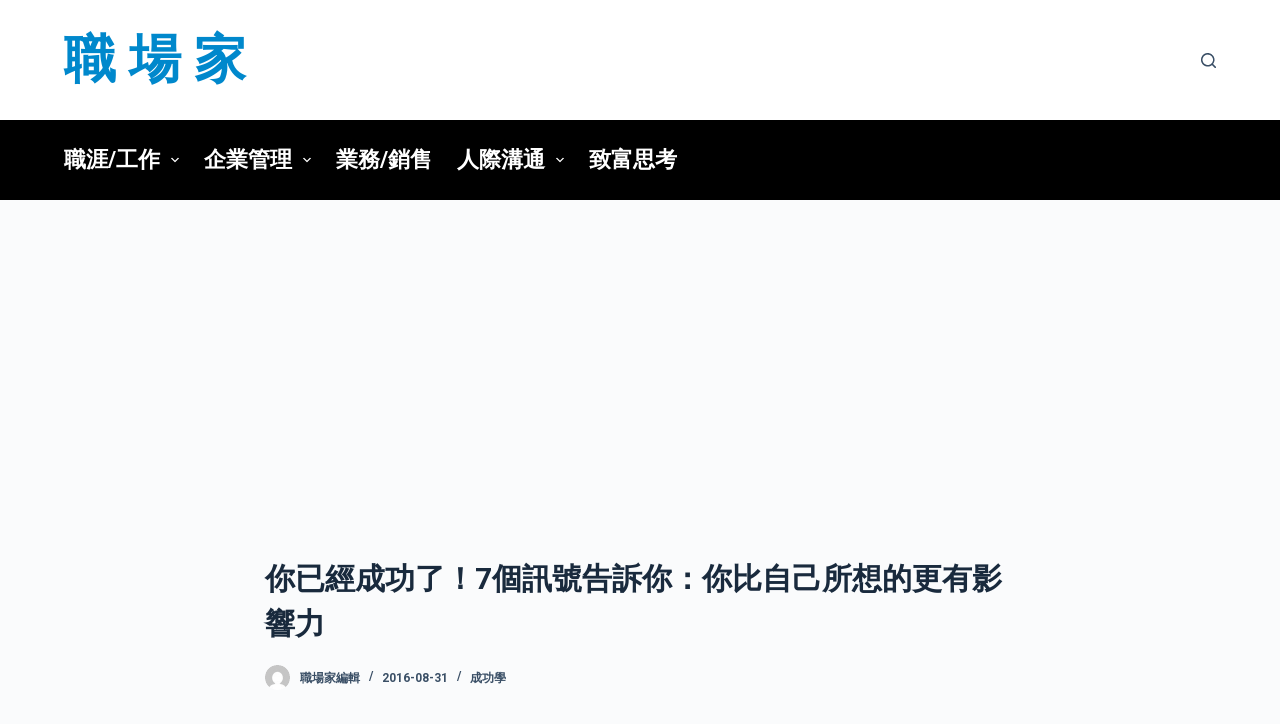

--- FILE ---
content_type: text/html; charset=UTF-8
request_url: https://tw.careerer.info/2016/08/31/7-unexpected-signs-youre-a-lot-more-successful-than-you-think/
body_size: 11828
content:

<!doctype html>
<html lang="zh-TW"
	prefix="og: https://ogp.me/ns#" >
<head>
	
	<meta charset="UTF-8">
	<meta name="viewport" content="width=device-width, initial-scale=1, maximum-scale=5, viewport-fit=cover">
	<link rel="profile" href="https://gmpg.org/xfn/11">

	<title>你已經成功了！7個訊號告訴你：你比自己所想的更有影響力 | 職 場 家</title>

		<!-- All in One SEO 4.1.5.3 -->
		<meta name="description" content="編輯/霍楚昀 每個人都想要成功。但，其實成功與否是一個很抽象的意念。若要跟他人比較，你很容易就覺得自己真是一點都不成功。舉例來說，今天若你的目標是改變世界，拿Steve來比較…&amp;#8230…" />
		<meta name="robots" content="max-image-preview:large" />
		<link rel="canonical" href="https://tw.careerer.info/2016/08/31/7-unexpected-signs-youre-a-lot-more-successful-than-you-think/" />
		<meta property="og:locale" content="zh_TW" />
		<meta property="og:site_name" content="職 場 家 |" />
		<meta property="og:type" content="article" />
		<meta property="og:title" content="你已經成功了！7個訊號告訴你：你比自己所想的更有影響力 | 職 場 家" />
		<meta property="og:description" content="編輯/霍楚昀 每個人都想要成功。但，其實成功與否是一個很抽象的意念。若要跟他人比較，你很容易就覺得自己真是一點都不成功。舉例來說，今天若你的目標是改變世界，拿Steve來比較…&amp;#8230…" />
		<meta property="og:url" content="https://tw.careerer.info/2016/08/31/7-unexpected-signs-youre-a-lot-more-successful-than-you-think/" />
		<meta property="article:published_time" content="2016-08-31T10:13:10+00:00" />
		<meta property="article:modified_time" content="2016-08-31T10:13:10+00:00" />
		<meta name="twitter:card" content="summary" />
		<meta name="twitter:domain" content="tw.careerer.info" />
		<meta name="twitter:title" content="你已經成功了！7個訊號告訴你：你比自己所想的更有影響力 | 職 場 家" />
		<meta name="twitter:description" content="編輯/霍楚昀 每個人都想要成功。但，其實成功與否是一個很抽象的意念。若要跟他人比較，你很容易就覺得自己真是一點都不成功。舉例來說，今天若你的目標是改變世界，拿Steve來比較…&amp;#8230…" />
		<script type="application/ld+json" class="aioseo-schema">
			{"@context":"https:\/\/schema.org","@graph":[{"@type":"WebSite","@id":"https:\/\/tw.careerer.info\/#website","url":"https:\/\/tw.careerer.info\/","name":"\u8077 \u5834 \u5bb6","inLanguage":"zh-TW","publisher":{"@id":"https:\/\/tw.careerer.info\/#organization"}},{"@type":"Organization","@id":"https:\/\/tw.careerer.info\/#organization","name":"\u8077 \u5834 \u5bb6","url":"https:\/\/tw.careerer.info\/"},{"@type":"BreadcrumbList","@id":"https:\/\/tw.careerer.info\/2016\/08\/31\/7-unexpected-signs-youre-a-lot-more-successful-than-you-think\/#breadcrumblist","itemListElement":[{"@type":"ListItem","@id":"https:\/\/tw.careerer.info\/#listItem","position":1,"item":{"@type":"WebPage","@id":"https:\/\/tw.careerer.info\/","name":"\u4e3b\u9801","url":"https:\/\/tw.careerer.info\/"},"nextItem":"https:\/\/tw.careerer.info\/2016\/#listItem"},{"@type":"ListItem","@id":"https:\/\/tw.careerer.info\/2016\/#listItem","position":2,"item":{"@type":"WebPage","@id":"https:\/\/tw.careerer.info\/2016\/","name":"2016","url":"https:\/\/tw.careerer.info\/2016\/"},"nextItem":"https:\/\/tw.careerer.info\/2016\/08\/#listItem","previousItem":"https:\/\/tw.careerer.info\/#listItem"},{"@type":"ListItem","@id":"https:\/\/tw.careerer.info\/2016\/08\/#listItem","position":3,"item":{"@type":"WebPage","@id":"https:\/\/tw.careerer.info\/2016\/08\/","name":"August","url":"https:\/\/tw.careerer.info\/2016\/08\/"},"nextItem":"https:\/\/tw.careerer.info\/2016\/08\/31\/#listItem","previousItem":"https:\/\/tw.careerer.info\/2016\/#listItem"},{"@type":"ListItem","@id":"https:\/\/tw.careerer.info\/2016\/08\/31\/#listItem","position":4,"item":{"@type":"WebPage","@id":"https:\/\/tw.careerer.info\/2016\/08\/31\/","name":"31","url":"https:\/\/tw.careerer.info\/2016\/08\/31\/"},"nextItem":"https:\/\/tw.careerer.info\/2016\/08\/31\/7-unexpected-signs-youre-a-lot-more-successful-than-you-think\/#listItem","previousItem":"https:\/\/tw.careerer.info\/2016\/08\/#listItem"},{"@type":"ListItem","@id":"https:\/\/tw.careerer.info\/2016\/08\/31\/7-unexpected-signs-youre-a-lot-more-successful-than-you-think\/#listItem","position":5,"item":{"@type":"WebPage","@id":"https:\/\/tw.careerer.info\/2016\/08\/31\/7-unexpected-signs-youre-a-lot-more-successful-than-you-think\/","name":"\u4f60\u5df2\u7d93\u6210\u529f\u4e86\uff017\u500b\u8a0a\u865f\u544a\u8a34\u4f60\uff1a\u4f60\u6bd4\u81ea\u5df1\u6240\u60f3\u7684\u66f4\u6709\u5f71\u97ff\u529b","description":"\u7de8\u8f2f\/\u970d\u695a\u6600 \u6bcf\u500b\u4eba\u90fd\u60f3\u8981\u6210\u529f\u3002\u4f46\uff0c\u5176\u5be6\u6210\u529f\u8207\u5426\u662f\u4e00\u500b\u5f88\u62bd\u8c61\u7684\u610f\u5ff5\u3002\u82e5\u8981\u8ddf\u4ed6\u4eba\u6bd4\u8f03\uff0c\u4f60\u5f88\u5bb9\u6613\u5c31\u89ba\u5f97\u81ea\u5df1\u771f\u662f\u4e00\u9ede\u90fd\u4e0d\u6210\u529f\u3002\u8209\u4f8b\u4f86\u8aaa\uff0c\u4eca\u5929\u82e5\u4f60\u7684\u76ee\u6a19\u662f\u6539\u8b8a\u4e16\u754c\uff0c\u62ffSteve\u4f86\u6bd4\u8f03\u2026&#8230\u2026","url":"https:\/\/tw.careerer.info\/2016\/08\/31\/7-unexpected-signs-youre-a-lot-more-successful-than-you-think\/"},"previousItem":"https:\/\/tw.careerer.info\/2016\/08\/31\/#listItem"}]},{"@type":"Person","@id":"https:\/\/tw.careerer.info\/author\/shirley\/#author","url":"https:\/\/tw.careerer.info\/author\/shirley\/","name":"\u8077\u5834\u5bb6\u7de8\u8f2f","image":{"@type":"ImageObject","@id":"https:\/\/tw.careerer.info\/2016\/08\/31\/7-unexpected-signs-youre-a-lot-more-successful-than-you-think\/#authorImage","url":"https:\/\/secure.gravatar.com\/avatar\/3d6c18b7dccfdea92f5e99b305c96472?s=96&d=mm&r=g","width":96,"height":96,"caption":"\u8077\u5834\u5bb6\u7de8\u8f2f"}},{"@type":"WebPage","@id":"https:\/\/tw.careerer.info\/2016\/08\/31\/7-unexpected-signs-youre-a-lot-more-successful-than-you-think\/#webpage","url":"https:\/\/tw.careerer.info\/2016\/08\/31\/7-unexpected-signs-youre-a-lot-more-successful-than-you-think\/","name":"\u4f60\u5df2\u7d93\u6210\u529f\u4e86\uff017\u500b\u8a0a\u865f\u544a\u8a34\u4f60\uff1a\u4f60\u6bd4\u81ea\u5df1\u6240\u60f3\u7684\u66f4\u6709\u5f71\u97ff\u529b | \u8077 \u5834 \u5bb6","description":"\u7de8\u8f2f\/\u970d\u695a\u6600 \u6bcf\u500b\u4eba\u90fd\u60f3\u8981\u6210\u529f\u3002\u4f46\uff0c\u5176\u5be6\u6210\u529f\u8207\u5426\u662f\u4e00\u500b\u5f88\u62bd\u8c61\u7684\u610f\u5ff5\u3002\u82e5\u8981\u8ddf\u4ed6\u4eba\u6bd4\u8f03\uff0c\u4f60\u5f88\u5bb9\u6613\u5c31\u89ba\u5f97\u81ea\u5df1\u771f\u662f\u4e00\u9ede\u90fd\u4e0d\u6210\u529f\u3002\u8209\u4f8b\u4f86\u8aaa\uff0c\u4eca\u5929\u82e5\u4f60\u7684\u76ee\u6a19\u662f\u6539\u8b8a\u4e16\u754c\uff0c\u62ffSteve\u4f86\u6bd4\u8f03\u2026&#8230\u2026","inLanguage":"zh-TW","isPartOf":{"@id":"https:\/\/tw.careerer.info\/#website"},"breadcrumb":{"@id":"https:\/\/tw.careerer.info\/2016\/08\/31\/7-unexpected-signs-youre-a-lot-more-successful-than-you-think\/#breadcrumblist"},"author":"https:\/\/tw.careerer.info\/author\/shirley\/#author","creator":"https:\/\/tw.careerer.info\/author\/shirley\/#author","image":{"@type":"ImageObject","@id":"https:\/\/tw.careerer.info\/#mainImage","url":"https:\/\/tw.careerer.info\/wp-content\/uploads\/2016\/08\/confidence-1036674_640.jpg","width":640,"height":428},"primaryImageOfPage":{"@id":"https:\/\/tw.careerer.info\/2016\/08\/31\/7-unexpected-signs-youre-a-lot-more-successful-than-you-think\/#mainImage"},"datePublished":"2016-08-31T10:13:10+08:00","dateModified":"2016-08-31T10:13:10+08:00"},{"@type":"Article","@id":"https:\/\/tw.careerer.info\/2016\/08\/31\/7-unexpected-signs-youre-a-lot-more-successful-than-you-think\/#article","name":"\u4f60\u5df2\u7d93\u6210\u529f\u4e86\uff017\u500b\u8a0a\u865f\u544a\u8a34\u4f60\uff1a\u4f60\u6bd4\u81ea\u5df1\u6240\u60f3\u7684\u66f4\u6709\u5f71\u97ff\u529b | \u8077 \u5834 \u5bb6","description":"\u7de8\u8f2f\/\u970d\u695a\u6600 \u6bcf\u500b\u4eba\u90fd\u60f3\u8981\u6210\u529f\u3002\u4f46\uff0c\u5176\u5be6\u6210\u529f\u8207\u5426\u662f\u4e00\u500b\u5f88\u62bd\u8c61\u7684\u610f\u5ff5\u3002\u82e5\u8981\u8ddf\u4ed6\u4eba\u6bd4\u8f03\uff0c\u4f60\u5f88\u5bb9\u6613\u5c31\u89ba\u5f97\u81ea\u5df1\u771f\u662f\u4e00\u9ede\u90fd\u4e0d\u6210\u529f\u3002\u8209\u4f8b\u4f86\u8aaa\uff0c\u4eca\u5929\u82e5\u4f60\u7684\u76ee\u6a19\u662f\u6539\u8b8a\u4e16\u754c\uff0c\u62ffSteve\u4f86\u6bd4\u8f03\u2026&#8230\u2026","inLanguage":"zh-TW","headline":"\u4f60\u5df2\u7d93\u6210\u529f\u4e86\uff017\u500b\u8a0a\u865f\u544a\u8a34\u4f60\uff1a\u4f60\u6bd4\u81ea\u5df1\u6240\u60f3\u7684\u66f4\u6709\u5f71\u97ff\u529b","author":{"@id":"https:\/\/tw.careerer.info\/author\/shirley\/#author"},"publisher":{"@id":"https:\/\/tw.careerer.info\/#organization"},"datePublished":"2016-08-31T10:13:10+08:00","dateModified":"2016-08-31T10:13:10+08:00","articleSection":"\u6210\u529f\u5b78, \u5f71\u97ff\u529b, \u6210\u529f, \u7ba1\u7406","mainEntityOfPage":{"@id":"https:\/\/tw.careerer.info\/2016\/08\/31\/7-unexpected-signs-youre-a-lot-more-successful-than-you-think\/#webpage"},"isPartOf":{"@id":"https:\/\/tw.careerer.info\/2016\/08\/31\/7-unexpected-signs-youre-a-lot-more-successful-than-you-think\/#webpage"},"image":{"@type":"ImageObject","@id":"https:\/\/tw.careerer.info\/#articleImage","url":"https:\/\/tw.careerer.info\/wp-content\/uploads\/2016\/08\/confidence-1036674_640.jpg","width":640,"height":428}}]}
		</script>
		<!-- All in One SEO -->

<link rel="amphtml" href="https://tw.careerer.info/2016/08/31/7-unexpected-signs-youre-a-lot-more-successful-than-you-think/amp/" /><meta name="generator" content="AMP for WP 1.0.77.32"/><link rel='dns-prefetch' href='//fonts.googleapis.com' />
<link rel='dns-prefetch' href='//s.w.org' />
<link rel="alternate" type="application/rss+xml" title="訂閱《職 場 家》&raquo; 資訊提供" href="https://tw.careerer.info/feed/" />
<link rel="alternate" type="application/rss+xml" title="訂閱《職 場 家》&raquo; 留言的資訊提供" href="https://tw.careerer.info/comments/feed/" />
<link rel="alternate" type="application/rss+xml" title="訂閱《職 場 家 》&raquo;〈你已經成功了！7個訊號告訴你：你比自己所想的更有影響力〉留言的資訊提供" href="https://tw.careerer.info/2016/08/31/7-unexpected-signs-youre-a-lot-more-successful-than-you-think/feed/" />
<link rel='stylesheet' id='blocksy-dynamic-global-css'  href='https://tw.careerer.info/wp-content/uploads/blocksy/css/global.css?ver=54062' media='all' />
<link rel='stylesheet' id='wp-block-library-css'  href='https://tw.careerer.info/wp-includes/css/dist/block-library/style.min.css?ver=d5783027d21fa4d260090b9676d5a753' media='all' />
<link rel='stylesheet' id='blocksy-fonts-font-source-google-css'  href='https://fonts.googleapis.com/css2?family=Roboto:wght@700&#038;display=swap' media='all' />
<link rel='stylesheet' id='ct-main-styles-css'  href='https://tw.careerer.info/wp-content/themes/blocksy/static/bundle/main.min.css?ver=1.8.6.5' media='all' />
<link rel='stylesheet' id='ct-page-title-styles-css'  href='https://tw.careerer.info/wp-content/themes/blocksy/static/bundle/page-title.min.css?ver=1.8.6.5' media='all' />
<link rel='stylesheet' id='ct-author-box-styles-css'  href='https://tw.careerer.info/wp-content/themes/blocksy/static/bundle/author-box.min.css?ver=1.8.6.5' media='all' />
<link rel='stylesheet' id='ct-posts-nav-styles-css'  href='https://tw.careerer.info/wp-content/themes/blocksy/static/bundle/posts-nav.min.css?ver=1.8.6.5' media='all' />

			<!-- Google Analytics -->
			<script>
			(function(i,s,o,g,r,a,m){i['GoogleAnalyticsObject']=r;i[r]=i[r]||function(){
			(i[r].q=i[r].q||[]).push(arguments)},i[r].l=1*new Date();a=s.createElement(o),
			m=s.getElementsByTagName(o)[0];a.async=1;a.src=g;m.parentNode.insertBefore(a,m)
			})(window,document,'script','https://www.google-analytics.com/analytics.js','ga');
			ga('create', 'UA-29155073-6', 'auto');
			ga('send', 'pageview');
						</script>
			<!-- End Google Analytics -->

			<link rel="https://api.w.org/" href="https://tw.careerer.info/wp-json/" /><link rel="alternate" type="application/json" href="https://tw.careerer.info/wp-json/wp/v2/posts/34582" /><link rel="EditURI" type="application/rsd+xml" title="RSD" href="https://tw.careerer.info/xmlrpc.php?rsd" />
<link rel="wlwmanifest" type="application/wlwmanifest+xml" href="https://tw.careerer.info/wp-includes/wlwmanifest.xml" /> 

<link rel='shortlink' href='https://tw.careerer.info/?p=34582' />
<link rel="alternate" type="application/json+oembed" href="https://tw.careerer.info/wp-json/oembed/1.0/embed?url=https%3A%2F%2Ftw.careerer.info%2F2016%2F08%2F31%2F7-unexpected-signs-youre-a-lot-more-successful-than-you-think%2F" />
<link rel="alternate" type="text/xml+oembed" href="https://tw.careerer.info/wp-json/oembed/1.0/embed?url=https%3A%2F%2Ftw.careerer.info%2F2016%2F08%2F31%2F7-unexpected-signs-youre-a-lot-more-successful-than-you-think%2F&#038;format=xml" />
<script type="text/javascript">
(function(url){
	if(/(?:Chrome\/26\.0\.1410\.63 Safari\/537\.31|WordfenceTestMonBot)/.test(navigator.userAgent)){ return; }
	var addEvent = function(evt, handler) {
		if (window.addEventListener) {
			document.addEventListener(evt, handler, false);
		} else if (window.attachEvent) {
			document.attachEvent('on' + evt, handler);
		}
	};
	var removeEvent = function(evt, handler) {
		if (window.removeEventListener) {
			document.removeEventListener(evt, handler, false);
		} else if (window.detachEvent) {
			document.detachEvent('on' + evt, handler);
		}
	};
	var evts = 'contextmenu dblclick drag dragend dragenter dragleave dragover dragstart drop keydown keypress keyup mousedown mousemove mouseout mouseover mouseup mousewheel scroll'.split(' ');
	var logHuman = function() {
		if (window.wfLogHumanRan) { return; }
		window.wfLogHumanRan = true;
		var wfscr = document.createElement('script');
		wfscr.type = 'text/javascript';
		wfscr.async = true;
		wfscr.src = url + '&r=' + Math.random();
		(document.getElementsByTagName('head')[0]||document.getElementsByTagName('body')[0]).appendChild(wfscr);
		for (var i = 0; i < evts.length; i++) {
			removeEvent(evts[i], logHuman);
		}
	};
	for (var i = 0; i < evts.length; i++) {
		addEvent(evts[i], logHuman);
	}
})('//tw.careerer.info/?wordfence_lh=1&hid=2E677275CE7259D18E069FAE2384945D');
</script><meta property="og:title" content="你已經成功了！7個訊號告訴你：你比自己所想的更有影響力" />
<meta property="og:type" content="article" />
<meta property="og:url" content="https://tw.careerer.info/2016/08/31/7-unexpected-signs-youre-a-lot-more-successful-than-you-think/" />
<meta property="og:description" content="編輯/霍楚昀 每個人都想要成功。但，其實成功與否是一個很抽象的意念。若要跟他人比較，你很容易就覺得自己真是一點都不成功。舉例來說，今天若你的目標是改變世界，拿Steve來比較&#8230;&amp;#8230…" />
<meta property="og:site_name" content="職 場 家" />
<meta property="og:locale" content="zh_tw" />
<meta property="og:image" content="https://tw.careerer.info/wp-content/uploads/2016/08/confidence-1036674_640.jpg" />
<meta property="article:tag" content="影響力" />
<meta property="article:tag" content="成功" />
<meta property="article:tag" content="管理" />
<noscript><link rel='stylesheet' href='https://tw.careerer.info/wp-content/themes/blocksy/static/bundle/no-scripts.min.css' type='text/css' /></noscript>
    <script>
		if(screen.width<769){
        	window.location = "https://tw.careerer.info/2016/08/31/7-unexpected-signs-youre-a-lot-more-successful-than-you-think/amp/";
        }
    	</script>
		
	
	<meta name="google-site-verification" content="Xckckx3VlaLhZL9QUgfF6Vv5MuavIwwHGYPi7gAF3Dw" />
	
	
	
</head>

<body class="post-template-default single single-post postid-34582 single-format-standard wp-embed-responsive ct-loading" data-link="type-2" data-prefix="single_blog_post" data-header="type-1" data-footer="type-1" itemscope="itemscope" itemtype="https://schema.org/Blog" >

<a class="skip-link show-on-focus" href="#main">
	跳至主要內容</a>


<div id="main-container">
	<header id="header" class="ct-header" data-id="type-1" itemscope="" itemtype="https://schema.org/WPHeader" ><div data-device="desktop" ><div data-row="middle" data-column-set="2" ><div class="ct-container" ><div data-column="start" data-placements="1" ><div data-items="primary" >
<div	class="site-branding"
	data-id="logo" 		itemscope="itemscope" itemtype="https://schema.org/Organization" >

	
			<div class="site-title-container">
							<span class="site-title " itemprop="name" >
					<a href="https://tw.careerer.info/" rel="home" itemprop="url" >
						職 場 家					</a>
				</span>
			
					</div>
	  </div>

</div></div><div data-column="end" data-placements="1" ><div data-items="primary" >
<a href="#search-modal"
	class="ct-header-search "
	aria-label="搜尋"
	data-label="left"
	data-id="search" >

	<span class="ct-label ct-hidden-sm ct-hidden-md ct-hidden-lg">搜尋</span>

	<svg class="ct-icon" width="15" height="15" viewBox="0 0 15 15" aria-label="Search header icon">
		<path d="M14.8,13.7L12,11c0.9-1.2,1.5-2.6,1.5-4.2c0-3.7-3-6.8-6.8-6.8S0,3,0,6.8s3,6.8,6.8,6.8c1.6,0,3.1-0.6,4.2-1.5l2.8,2.8c0.1,0.1,0.3,0.2,0.5,0.2s0.4-0.1,0.5-0.2C15.1,14.5,15.1,14,14.8,13.7z M1.5,6.8c0-2.9,2.4-5.2,5.2-5.2S12,3.9,12,6.8S9.6,12,6.8,12S1.5,9.6,1.5,6.8z"/>
	</svg>
</a>
</div></div></div></div><div data-row="bottom" data-column-set="1" ><div class="ct-container" ><div data-column="start" data-placements="1" ><div data-items="primary" >
<nav
	id="header-menu-1"
	class="header-menu-1"
	data-id="menu" 	data-menu="type-1"
	data-dropdown="type-1:simple"		data-responsive="no"	itemscope="" itemtype="http://schema.org/SiteNavigationElement" >

	<ul id="menu-%e5%88%86%e9%a1%9e%e9%81%b8%e5%96%ae" class="menu"><li id="menu-item-14" class="menu-item menu-item-type-taxonomy menu-item-object-category menu-item-has-children menu-item-14 animated-submenu"><a href="https://tw.careerer.info/category/career-job/" class="ct-menu-link">職涯/工作<span class="child-indicator" tabindex="0" role="button" aria-label="選單下拉指示器"><svg width="8" height="8" viewBox="0 0 15 15" aria-label="選單下拉圖示"><path d="M2.1,3.2l5.4,5.4l5.4-5.4L15,4.3l-7.5,7.5L0,4.3L2.1,3.2z"/></svg></span></a>
<ul class="sub-menu">
	<li id="menu-item-552" class="menu-item menu-item-type-taxonomy menu-item-object-category menu-item-552"><a href="https://tw.careerer.info/category/career-job/workplace/" class="ct-menu-link">職場</a></li>
	<li id="menu-item-62" class="menu-item menu-item-type-taxonomy menu-item-object-category menu-item-62"><a href="https://tw.careerer.info/category/career-job/working-technics/" class="ct-menu-link">工作技巧</a></li>
	<li id="menu-item-125" class="menu-item menu-item-type-taxonomy menu-item-object-category menu-item-125"><a href="https://tw.careerer.info/category/career-job/time-management/" class="ct-menu-link">時間管理</a></li>
	<li id="menu-item-367" class="menu-item menu-item-type-taxonomy menu-item-object-category menu-item-367"><a href="https://tw.careerer.info/category/career-job/speech-presentation/" class="ct-menu-link">演講/簡報</a></li>
	<li id="menu-item-1585" class="menu-item menu-item-type-taxonomy menu-item-object-category menu-item-1585"><a href="https://tw.careerer.info/category/career-job/happylosophy/" class="ct-menu-link">快樂學</a></li>
	<li id="menu-item-108" class="menu-item menu-item-type-taxonomy menu-item-object-category menu-item-108"><a href="https://tw.careerer.info/category/career-job/startup/" class="ct-menu-link">創業</a></li>
</ul>
</li>
<li id="menu-item-41" class="menu-item menu-item-type-taxonomy menu-item-object-category current-post-ancestor menu-item-has-children menu-item-41 animated-submenu"><a href="https://tw.careerer.info/category/business-administration/" class="ct-menu-link">企業管理<span class="child-indicator" tabindex="0" role="button" aria-label="選單下拉指示器"><svg width="8" height="8" viewBox="0 0 15 15" aria-label="選單下拉圖示"><path d="M2.1,3.2l5.4,5.4l5.4-5.4L15,4.3l-7.5,7.5L0,4.3L2.1,3.2z"/></svg></span></a>
<ul class="sub-menu">
	<li id="menu-item-82" class="menu-item menu-item-type-taxonomy menu-item-object-category current-post-ancestor current-menu-parent current-post-parent menu-item-82"><a href="https://tw.careerer.info/category/business-administration/success-management/" class="ct-menu-link">成功學</a></li>
	<li id="menu-item-181" class="menu-item menu-item-type-taxonomy menu-item-object-category menu-item-181"><a href="https://tw.careerer.info/category/business-administration/strategy-management/" class="ct-menu-link">策略管理</a></li>
	<li id="menu-item-566" class="menu-item menu-item-type-taxonomy menu-item-object-category menu-item-566"><a href="https://tw.careerer.info/category/business-administration/psychology/" class="ct-menu-link">心理學</a></li>
	<li id="menu-item-136" class="menu-item menu-item-type-taxonomy menu-item-object-category menu-item-136"><a href="https://tw.careerer.info/category/business-administration/customer-service-management/" class="ct-menu-link">顧客關係管理</a></li>
	<li id="menu-item-42" class="menu-item menu-item-type-taxonomy menu-item-object-category menu-item-42"><a href="https://tw.careerer.info/category/business-administration/marketing-strategy/" class="ct-menu-link">行銷策略</a></li>
	<li id="menu-item-50" class="menu-item menu-item-type-taxonomy menu-item-object-category menu-item-50"><a href="https://tw.careerer.info/category/business-administration/leadership/" class="ct-menu-link">領導與統御</a></li>
</ul>
</li>
<li id="menu-item-31" class="menu-item menu-item-type-taxonomy menu-item-object-category menu-item-31"><a href="https://tw.careerer.info/category/career-job/sales-sell/" class="ct-menu-link">業務/銷售</a></li>
<li id="menu-item-34977" class="menu-item menu-item-type-taxonomy menu-item-object-category menu-item-has-children menu-item-34977 animated-submenu"><a href="https://tw.careerer.info/category/relationships-communication/" class="ct-menu-link">人際溝通<span class="child-indicator" tabindex="0" role="button" aria-label="選單下拉指示器"><svg width="8" height="8" viewBox="0 0 15 15" aria-label="選單下拉圖示"><path d="M2.1,3.2l5.4,5.4l5.4-5.4L15,4.3l-7.5,7.5L0,4.3L2.1,3.2z"/></svg></span></a>
<ul class="sub-menu">
	<li id="menu-item-34978" class="menu-item menu-item-type-taxonomy menu-item-object-category menu-item-34978"><a href="https://tw.careerer.info/category/relationships-communication/people-relationships/" class="ct-menu-link">人際關係</a></li>
	<li id="menu-item-34979" class="menu-item menu-item-type-taxonomy menu-item-object-category menu-item-34979"><a href="https://tw.careerer.info/category/relationships-communication/communications/" class="ct-menu-link">溝通學</a></li>
	<li id="menu-item-34980" class="menu-item menu-item-type-taxonomy menu-item-object-category menu-item-34980"><a href="https://tw.careerer.info/category/relationships-communication/workplace-relationships/" class="ct-menu-link">職場關係</a></li>
	<li id="menu-item-34981" class="menu-item menu-item-type-taxonomy menu-item-object-category menu-item-34981"><a href="https://tw.careerer.info/category/relationships-communication/negotiation/" class="ct-menu-link">談判技巧/協商</a></li>
</ul>
</li>
<li id="menu-item-107" class="menu-item menu-item-type-taxonomy menu-item-object-category menu-item-107"><a href="https://tw.careerer.info/category/rich-thinking/" class="ct-menu-link">致富思考</a></li>
</ul></nav>

</div></div></div></div></div><div data-device="mobile" ><div data-row="middle" data-column-set="2" ><div class="ct-container" ><div data-column="start" data-placements="1" ><div data-items="primary" >
<div	class="site-branding"
	data-id="logo" 		itemscope="itemscope" itemtype="https://schema.org/Organization" >

	
			<div class="site-title-container">
							<span class="site-title " itemprop="name" >
					<a href="https://tw.careerer.info/" rel="home" itemprop="url" >
						職 場 家					</a>
				</span>
			
					</div>
	  </div>

</div></div><div data-column="end" data-placements="1" ><div data-items="primary" >
<a
	href="#offcanvas"
	class="ct-header-trigger"
	data-design="simple"
	data-label="right"
	aria-label="選單"
	data-id="trigger" >

	<span class="ct-label ct-hidden-sm ct-hidden-md ct-hidden-lg">選單</span>

	<svg
		class="ct-trigger ct-icon"
		width="18" height="14" viewBox="0 0 18 14"
		aria-label="滑出選單切換圖示"
		data-type="type-1">

		<rect y="0.00" width="18" height="1.7" rx="1"/>
		<rect y="6.15" width="18" height="1.7" rx="1"/>
		<rect y="12.3" width="18" height="1.7" rx="1"/>
	</svg>

</a>
</div></div></div></div></div></header>
	<main id="main" class="site-main hfeed" itemscope="itemscope" itemtype="https://schema.org/CreativeWork" >

		<div class='code-block code-block-3' style='margin: 8px auto; text-align: center; display: block; clear: both;'>
<div>
<script async src="https://pagead2.googlesyndication.com/pagead/js/adsbygoogle.js?client=ca-pub-9034560078852597"
     crossorigin="anonymous"></script>
<!-- careerer_singlepost_topbanner -->
<ins class="adsbygoogle"
     style="display:block"
     data-ad-client="ca-pub-9034560078852597"
     data-ad-slot="7911485666"
     data-ad-format="auto"
     data-full-width-responsive="true"></ins>
<script>
     (adsbygoogle = window.adsbygoogle || []).push({});
</script>
</div></div>

	<div
		class="ct-container-full"
				data-content="narrow"		data-vertical-spacing="top:bottom">

		
		
	<article
		id="post-34582"
		class="post-34582 post type-post status-publish format-standard has-post-thumbnail hentry category-success-management tag-24 tag-34 tag-118">

		
<div class="hero-section" data-type="type-1" >
	<header class="entry-header">
		<h1 class="page-title" title="你已經成功了！7個訊號告訴你：你比自己所想的更有影響力" itemprop="headline" >你已經成功了！7個訊號告訴你：你比自己所想的更有影響力</h1><ul class="entry-meta" data-type="simple:slash"  ><li class="meta-author" itemprop="author" itemscope="" itemtype="https://schema.org/Person" ><a href="https://tw.careerer.info/author/shirley/" tabindex="-1" class="ct-image-container-static"><img src="https://secure.gravatar.com/avatar/3d6c18b7dccfdea92f5e99b305c96472?s=50&d=mm&r=g" data-object-fit="~" width="25" height="25" style="height:25px" ></a><a class="ct-meta-element-author" href="https://tw.careerer.info/author/shirley/" title="作者 職場家編輯" rel="author" itemprop="url" ><span itemprop="name" >職場家編輯</span></a></li><li class="meta-date" itemprop="datePublished" ><time class="ct-meta-element-date" datetime="2016-08-31T18:13:10+08:00" >2016-08-31</time></li><li class="meta-categories" data-type="simple"><a href="https://tw.careerer.info/category/business-administration/success-management/" rel="tag" class="ct-term-33" >成功學</a></li></ul>	</header>
</div>

		
		
		<div class="entry-content">
			<p><a href="http://tw.careerer.info/wp-content/uploads/2016/08/confidence-1036674_640.jpg"><img loading="lazy" class="aligncenter wp-image-34613 size-full" src="http://tw.careerer.info/wp-content/uploads/2016/08/confidence-1036674_640.jpg" alt="confidence-1036674_640" width="640" height="428" srcset="https://tw.careerer.info/wp-content/uploads/2016/08/confidence-1036674_640.jpg 640w, https://tw.careerer.info/wp-content/uploads/2016/08/confidence-1036674_640-300x201.jpg 300w, https://tw.careerer.info/wp-content/uploads/2016/08/confidence-1036674_640-75x50.jpg 75w, https://tw.careerer.info/wp-content/uploads/2016/08/confidence-1036674_640-260x174.jpg 260w, https://tw.careerer.info/wp-content/uploads/2016/08/confidence-1036674_640-449x300.jpg 449w" sizes="(max-width: 640px) 100vw, 640px" /></a></p>
<p style="text-align: right;">編輯/霍楚昀</p>
<p>每個人都想要成功。但，其實成功與否是一個很抽象的意念。若要跟他人比較，你很容易就覺得自己真是一點都不成功。舉例來說，今天若你的目標是改變世界，拿Steve來比較&#8230;&#8230;你輸慘了。</p>
<p>不管你多麼成功，總是會有人比你更好、更聰明或者更有錢，這是永遠比較不完的。因此，知名演說家Jeff Haden特地列舉了7個跡象，若你都符合，就可以很開心的告訴自己：你成功了，而且比自己想像中更好。</p>
<h3>1. 有足夠的錢，可以做更多選擇</h3>
<p>有許多人都是月光族。更糟糕的是，有些還必須在生活必需品之間做出取捨。衛生紙、飲用水、維他命、奶粉、尿布&#8230;&#8230;.不能全部都買齊，你能想像這樣的生活嗎？</p><div class='code-block code-block-1' style='margin: 8px auto; text-align: center; display: block; clear: both;'>
<div>
<script async src="https://pagead2.googlesyndication.com/pagead/js/adsbygoogle.js?client=ca-pub-9034560078852597"
     crossorigin="anonymous"></script>
<!-- careerer-within-posts -->
<ins class="adsbygoogle"
     style="display:block"
     data-ad-client="ca-pub-9034560078852597"
     data-ad-slot="8500463663"
     data-ad-format="auto"
     data-full-width-responsive="true"></ins>
<script>
     (adsbygoogle = window.adsbygoogle || []).push({});
</script>
</div></div>

<p>如果你已經賺到足夠的錢，只要不隨意浪費，仍然可以對如何處理它們做一些積極、正面的選擇，也許是投資、度假、學習新才藝&#8230;&#8230;只要是你想做，而不是非做不可的事情，那表示你已經成功了。</p>
<h3>2. 有親密的朋友</h3>
<p>某項學術研究發現，受訪者認為自己可以討論重要事情的朋友數量，在過去二十年以來，平均數量已經從2.94下降到2.08個。</p>
<p>因此，若你有超過兩三個的知心好友，恭喜你，你不只有良好的社會連結，你的生命也因與他人的聯繫，有更強大的鍛鍊與力量。</p>
<h3>3. 你可以選擇誰在你身邊</h3>
<p>你可以聽到，有些人抱怨他們無用的員工；有些人抱怨討人厭的客戶；有些人抱怨自己身邊的朋友，全都只是一些自私的泛泛之交。但試想一下：難道這不是他們自已選擇的嗎？是你選擇讓這些人待在你身邊，不然他們要如何一直跟著你、糾纏你、讓你心煩呢？</p>
<p>成功的人自然而然會讓成功的人們聚集在身邊；勤勞的人才會吸引勤奮的人們；善良的人與善良的人交往；偉大的員工也希望為偉大的老闆工作。</p>
<p>如果你身邊的人讓你想仿效、學習，那麼你是成功的。</p>
<h3>4. 將失敗視為學習</h3>
<p>失敗了，總是讓人覺得生氣，但它同時也是學習和成長的最佳途徑。無論是誰，總是會遇到不同的考驗、挑戰和障礙。但始終堅持不懈的那個人才會得到最終勝利。</p>
<p>每一個成功的人都失敗過無數次。而當你能夠勇敢地擁抱每一次失敗，從中記取教訓，並想辦法再下一次克服它，那麼你已經成功了。</p>
<h3>5. 不要求任何東西</h3>
<p>也許你也經歷過這種時刻：你們正在談話，有一場令人開心的、深刻的心靈交流，而這時，談話中的其中一人突然開口了。「我需要這個東西&#8230;&#8230;」</p>
<p>此時，一切都像是假的，你們的互動，其中的感動，甚至你們的友誼好像都變質了。</p>
<p>成功的人並非不會接受他人的幫助─若有人提供，他們會欣然接受，但他們不覺得有必要向人開口。更精確來說，他們比較在意自己能為他人做什麼。</p><div class='code-block code-block-2' style='margin: 8px auto; text-align: center; display: block; clear: both;'>
<div>
<script async src="https://pagead2.googlesyndication.com/pagead/js/adsbygoogle.js?client=ca-pub-9034560078852597"
     crossorigin="anonymous"></script>
<!-- careerer-within-post-2 -->
<ins class="adsbygoogle"
     style="display:block"
     data-ad-client="ca-pub-9034560078852597"
     data-ad-slot="8360517263"
     data-ad-format="auto"
     data-full-width-responsive="true"></ins>
<script>
     (adsbygoogle = window.adsbygoogle || []).push({});
</script>
</div></div>

<h3>6. 不介意讓別人搶了你的鎂光燈</h3>
<p>如果你今天做任何事，都只是為了你想做，而不是為了尋求表揚或榮耀，那意味著你成功了─換句話說，你可以樂在其中，不需要別人認可，因為你知道你已經取得相當的成就。</p>
<p>若今天看著別人急於驗證自己的成功，而你能笑笑地欣然接受，而沒有想與他爭鋒頭的念頭，那麼你已經比你所想的更加成功了。</p>
<h3>7. 永遠有一個目標</h3>
<p>成功的人永遠都有一個目標，如果這個達到了，馬上再想下一個。如此一來，他們永遠都保持在熱情、積極的狀態，而且什麼都不畏懼。</p>
<p>如果你找到了你的目標，而這個目標能夠激勵你，成為你前進的動力，讓你想立刻著手去做、去努力實現它，那麼你就成功了。無論它能夠讓你賺多少錢，也不用顧慮他人的想法。</p>
<p>&nbsp;</p>
<p>參考來源:<a href="http://www.inc.com/jeff-haden/7-unexpected-signs-youre-a-lot-more-successful-than-you-think.html">Inc.</a></p>
<p>圖片來源:<a href="https://pixabay.com/en/confidence-en-se-sea-dam-1036674/">Pixabay</a></p>
<!-- AI CONTENT END 3 -->
		</div>

		
					<div class="entry-tags" ><a href="https://tw.careerer.info/tag/%e5%bd%b1%e9%9f%bf%e5%8a%9b/" rel="tag" ># 影響力</a><a href="https://tw.careerer.info/tag/%e6%88%90%e5%8a%9f/" rel="tag" ># 成功</a><a href="https://tw.careerer.info/tag/%e7%ae%a1%e7%90%86/" rel="tag" ># 管理</a></div>		
		
		
	<div class="author-box ct-hidden-sm" data-type="type-2">
		<a href="https://tw.careerer.info/author/shirley/" class="ct-image-container"><img src="https://secure.gravatar.com/avatar/3d6c18b7dccfdea92f5e99b305c96472?s=120&d=mm&r=g" data-object-fit="~" width="60" height="60" alt="預設圖片" >
						<svg width="18px" height="13px" viewBox="0 0 20 15">
							<polygon points="14.5,2 13.6,2.9 17.6,6.9 0,6.9 0,8.1 17.6,8.1 13.6,12.1 14.5,13 20,7.5 "/>
						</svg>
					<span class="ct-ratio" style="padding-bottom: 100%"></span></a>
		<section>
			<h5 class="author-box-name">職場家編輯</h5>

			<div class="author-box-bio">
							</div>

			
			<span>文章:&nbsp;91</span>		</section>
	</div>

	
		<nav class="post-navigation ">
							<a href="https://tw.careerer.info/2016/08/31/how-to-give-advice-that-sticks/" class="nav-item-prev">
					<figure class="ct-image-container  "><img width="300" height="200" src="https://tw.careerer.info/wp-content/uploads/2016/08/yada-yada-1432923_640-300x200.jpg" class="attachment-medium size-medium wp-post-image" alt="" loading="lazy" srcset="https://tw.careerer.info/wp-content/uploads/2016/08/yada-yada-1432923_640-300x200.jpg 300w, https://tw.careerer.info/wp-content/uploads/2016/08/yada-yada-1432923_640-75x50.jpg 75w, https://tw.careerer.info/wp-content/uploads/2016/08/yada-yada-1432923_640-260x173.jpg 260w, https://tw.careerer.info/wp-content/uploads/2016/08/yada-yada-1432923_640-451x300.jpg 451w, https://tw.careerer.info/wp-content/uploads/2016/08/yada-yada-1432923_640.jpg 640w" sizes="(max-width: 300px) 100vw, 300px" data-object-fit="~" itemprop="image" /><svg width="20px" height="15px" viewBox="0 0 20 15"><polygon points="0,7.5 5.5,13 6.4,12.1 2.4,8.1 20,8.1 20,6.9 2.4,6.9 6.4,2.9 5.5,2 "/></svg><span class="ct-ratio" style="padding-bottom: 100%"></span></figure>
					<div class="item-content">
						<span class="item-label">
							上一 <span>文章</span>						</span>

													<span class="item-title ct-hidden-sm">
								「我覺得你應該要&#8230;」｜怎麼給建議才會最有效							</span>
											</div>

				</a>
			
							<a href="https://tw.careerer.info/2016/09/06/stop-handing-out-business-cards/" class="nav-item-next">
					<div class="item-content">
						<span class="item-label">
							下一 <span>文章</span>						</span>

													<span class="item-title ct-hidden-sm">
								「我的名片在此」不要再這樣做了！							</span>
											</div>

					<figure class="ct-image-container  "><img width="300" height="199" src="https://tw.careerer.info/wp-content/uploads/2016/09/business-card-943996_640-300x199.jpg" class="attachment-medium size-medium wp-post-image" alt="" loading="lazy" srcset="https://tw.careerer.info/wp-content/uploads/2016/09/business-card-943996_640-300x199.jpg 300w, https://tw.careerer.info/wp-content/uploads/2016/09/business-card-943996_640-75x50.jpg 75w, https://tw.careerer.info/wp-content/uploads/2016/09/business-card-943996_640-260x173.jpg 260w, https://tw.careerer.info/wp-content/uploads/2016/09/business-card-943996_640-452x300.jpg 452w, https://tw.careerer.info/wp-content/uploads/2016/09/business-card-943996_640.jpg 640w" sizes="(max-width: 300px) 100vw, 300px" data-object-fit="~" itemprop="image" /><svg width="20px" height="15px" viewBox="0 0 20 15"><polygon points="14.5,2 13.6,2.9 17.6,6.9 0,6.9 0,8.1 17.6,8.1 13.6,12.1 14.5,13 20,7.5 "/></svg><span class="ct-ratio" style="padding-bottom: 100%"></span></figure>				</a>
			
		</nav>

	
	</article>

	
		
			</div>


		<div class="ct-related-posts-container">
		<div class="ct-container">
	
		<div class="ct-related-posts" data-layout="grid">
			<h3 class="ct-block-title">
				相關文章			</h3>

							
				<article itemscope="itemscope" itemtype="https://schema.org/CreativeWork" >
					<a class="ct-image-container" href="https://tw.careerer.info/2018/08/05/4-factors-that-define-startup-success/" aria-label="成功，不一定要革命！企業家成功創業的3個祕密" tabindex="-1"><img width="300" height="200" src="https://tw.careerer.info/wp-content/uploads/2018/07/laptop-3190194_640-300x200.jpg" class="attachment-medium size-medium wp-post-image" alt="" loading="lazy" srcset="https://tw.careerer.info/wp-content/uploads/2018/07/laptop-3190194_640-300x200.jpg 300w, https://tw.careerer.info/wp-content/uploads/2018/07/laptop-3190194_640-75x50.jpg 75w, https://tw.careerer.info/wp-content/uploads/2018/07/laptop-3190194_640-260x173.jpg 260w, https://tw.careerer.info/wp-content/uploads/2018/07/laptop-3190194_640-450x300.jpg 450w, https://tw.careerer.info/wp-content/uploads/2018/07/laptop-3190194_640.jpg 640w" sizes="(max-width: 300px) 100vw, 300px" data-object-fit="~" itemprop="image" /><span class="ct-ratio" style="padding-bottom: 56.3%"></span></a>
											<h3 class="related-entry-title" itemprop="name" >
							<a href="https://tw.careerer.info/2018/08/05/4-factors-that-define-startup-success/" itemprop="url" >成功，不一定要革命！企業家成功創業的3個祕密</a>
						</h3>
					
					<ul class="entry-meta" data-type="simple:slash"  ><li class="meta-date" itemprop="datePublished" ><time class="ct-meta-element-date" datetime="2018-08-05T02:12:33+08:00" >2018-08-05</time></li></ul>				</article>
							
				<article itemscope="itemscope" itemtype="https://schema.org/CreativeWork" >
					<a class="ct-image-container" href="https://tw.careerer.info/2018/08/05/a-15-year-study-of-5000-entrepreneurs-finally-answers-the-question-is-it-better-to-quit-your-day-job-or-keep-it/" aria-label="何時應該把工作辭掉，全心投入創業？" tabindex="-1"><img width="300" height="178" src="https://tw.careerer.info/wp-content/uploads/2018/07/laptop-2838921_640-300x178.jpg" class="attachment-medium size-medium wp-post-image" alt="" loading="lazy" srcset="https://tw.careerer.info/wp-content/uploads/2018/07/laptop-2838921_640-300x178.jpg 300w, https://tw.careerer.info/wp-content/uploads/2018/07/laptop-2838921_640-75x45.jpg 75w, https://tw.careerer.info/wp-content/uploads/2018/07/laptop-2838921_640-260x154.jpg 260w, https://tw.careerer.info/wp-content/uploads/2018/07/laptop-2838921_640-500x297.jpg 500w, https://tw.careerer.info/wp-content/uploads/2018/07/laptop-2838921_640.jpg 640w" sizes="(max-width: 300px) 100vw, 300px" data-object-fit="~" itemprop="image" /><span class="ct-ratio" style="padding-bottom: 56.3%"></span></a>
											<h3 class="related-entry-title" itemprop="name" >
							<a href="https://tw.careerer.info/2018/08/05/a-15-year-study-of-5000-entrepreneurs-finally-answers-the-question-is-it-better-to-quit-your-day-job-or-keep-it/" itemprop="url" >何時應該把工作辭掉，全心投入創業？</a>
						</h3>
					
					<ul class="entry-meta" data-type="simple:slash"  ><li class="meta-date" itemprop="datePublished" ><time class="ct-meta-element-date" datetime="2018-08-05T02:11:47+08:00" >2018-08-05</time></li></ul>				</article>
							
				<article itemscope="itemscope" itemtype="https://schema.org/CreativeWork" >
					<a class="ct-image-container" href="https://tw.careerer.info/2018/01/18/4-business-tips-for-creating-millionaire-success/" aria-label="致富關鍵，讓事業起飛的4個方法" tabindex="-1"><img width="300" height="200" src="https://tw.careerer.info/wp-content/uploads/2018/01/2-2-1-300x200.jpg" class="attachment-medium size-medium wp-post-image" alt="" loading="lazy" srcset="https://tw.careerer.info/wp-content/uploads/2018/01/2-2-1-300x200.jpg 300w, https://tw.careerer.info/wp-content/uploads/2018/01/2-2-1-75x50.jpg 75w, https://tw.careerer.info/wp-content/uploads/2018/01/2-2-1-260x173.jpg 260w, https://tw.careerer.info/wp-content/uploads/2018/01/2-2-1-451x300.jpg 451w, https://tw.careerer.info/wp-content/uploads/2018/01/2-2-1.jpg 640w" sizes="(max-width: 300px) 100vw, 300px" data-object-fit="~" itemprop="image" /><span class="ct-ratio" style="padding-bottom: 56.3%"></span></a>
											<h3 class="related-entry-title" itemprop="name" >
							<a href="https://tw.careerer.info/2018/01/18/4-business-tips-for-creating-millionaire-success/" itemprop="url" >致富關鍵，讓事業起飛的4個方法</a>
						</h3>
					
					<ul class="entry-meta" data-type="simple:slash"  ><li class="meta-date" itemprop="datePublished" ><time class="ct-meta-element-date" datetime="2018-01-18T17:27:43+08:00" >2018-01-18</time></li></ul>				</article>
					</div>

			</div>
	</div>
	
		</main>

	<footer class="ct-footer" data-id="type-1" itemscope="" itemtype="https://schema.org/WPFooter" ><div data-row="bottom" ><div class="ct-container" ><div data-column="widget-area-4" ><div class="ct-widget widget_block" id="block-3"><div>友站連結：<a target="_blank" href="https://tw.englisher.info/" rel="noopener noreferrer">全民學英文</a> | <a style="" target="_blank" href="https://www.techrabbit.biz/" rel="noopener noreferrer">科技兔</a> | <a target="_blank" href="https://www.knowledger.info/" rel="noopener noreferrer">知識家</a> </div></div></div><div data-column="ghost"></div><div data-column="copyright" >
<div
	class="ct-footer-copyright"
	data-id="copyright" >

	<p>版權所有 © 2026 職 場 家 </p></div>
</div></div></div></footer></div>

<div class="ct-drawer-canvas">
		<div id="search-modal" class="ct-panel" data-behaviour="modal">
			<div class="ct-panel-actions">
				<span class="ct-close-button">
					<svg class="ct-icon" width="12" height="12" viewBox="0 0 15 15">
						<path d="M1 15a1 1 0 01-.71-.29 1 1 0 010-1.41l5.8-5.8-5.8-5.8A1 1 0 011.7.29l5.8 5.8 5.8-5.8a1 1 0 011.41 1.41l-5.8 5.8 5.8 5.8a1 1 0 01-1.41 1.41l-5.8-5.8-5.8 5.8A1 1 0 011 15z"/>
					</svg>
				</span>
			</div>

			<div class="ct-panel-content">
				

<form
	role="search" method="get"
	class="search-form"
	action="https://tw.careerer.info"
	data-live-results="thumbs">

	<input type="search" class="modal-field" placeholder="搜尋" value="" name="s" autocomplete="off" title="搜尋輸入" />

	<button class="search-submit" aria-label="搜尋按鈕">
		<svg class="ct-icon" width="15" height="15" viewBox="0 0 15 15" aria-label="搜尋圖示">
			<path d="M14.8,13.7L12,11c0.9-1.2,1.5-2.6,1.5-4.2c0-3.7-3-6.8-6.8-6.8S0,3,0,6.8s3,6.8,6.8,6.8c1.6,0,3.1-0.6,4.2-1.5l2.8,2.8c0.1,0.1,0.3,0.2,0.5,0.2s0.4-0.1,0.5-0.2C15.1,14.5,15.1,14,14.8,13.7z M1.5,6.8c0-2.9,2.4-5.2,5.2-5.2S12,3.9,12,6.8S9.6,12,6.8,12S1.5,9.6,1.5,6.8z"/>
		</svg>

		<span data-loader="circles"><span></span><span></span><span></span></span>
	</button>

	
			<input type="hidden" name="ct_post_type" value="post:page">
	
</form>


			</div>
		</div>

		<div id="offcanvas" class="ct-panel ct-header" data-behaviour="right-side" ><div class="ct-panel-inner">
		<div class="ct-panel-actions">
			<span class="ct-close-button">
				<svg class="ct-icon" width="12" height="12" viewBox="0 0 15 15">
					<path d="M1 15a1 1 0 01-.71-.29 1 1 0 010-1.41l5.8-5.8-5.8-5.8A1 1 0 011.7.29l5.8 5.8 5.8-5.8a1 1 0 011.41 1.41l-5.8 5.8 5.8 5.8a1 1 0 01-1.41 1.41l-5.8-5.8-5.8 5.8A1 1 0 011 15z"/>
				</svg>
			</span>
		</div>
		<div class="ct-panel-content" data-device="desktop" ></div><div class="ct-panel-content" data-device="mobile" >
<nav class="mobile-menu" data-id="mobile-menu" data-type="type-1:interactive" >
	<ul><li class="page_item page-item-2"><a href="https://tw.careerer.info/sample-page/">範例頁面</a></li></ul></nav>
</div></div></div></div><script id='ct-scripts-js-extra'>
var ct_localizations = {"ajax_url":"https:\/\/tw.careerer.info\/wp-admin\/admin-ajax.php","nonce":"35b5a0fc9f","public_url":"https:\/\/tw.careerer.info\/wp-content\/themes\/blocksy\/static\/bundle\/","rest_url":"https:\/\/tw.careerer.info\/wp-json\/","search_url":"https:\/\/tw.careerer.info\/search\/QUERY_STRING\/","show_more_text":"\u986f\u793a\u66f4\u591a","more_text":"\u66f4\u591a","dynamic_js_chunks":[{"id":"blocksy_account","selector":".ct-header-account[href*=\"account-modal\"], .must-log-in a","url":"https:\/\/tw.careerer.info\/wp-content\/plugins\/blocksy-companion\/static\/bundle\/account.js","trigger":"click"},{"id":"blocksy_dark_mode","selector":"[data-id=\"dark-mode-switcher\"]","url":"https:\/\/tw.careerer.info\/wp-content\/plugins\/blocksy-companion\/static\/bundle\/dark-mode.js","trigger":"click"},{"id":"blocksy_sticky_header","selector":"header [data-sticky]","url":"https:\/\/tw.careerer.info\/wp-content\/plugins\/blocksy-companion\/static\/bundle\/sticky.js"}],"dynamic_styles":{"lazy_load":"https:\/\/tw.careerer.info\/wp-content\/themes\/blocksy\/static\/bundle\/lazy-load.min.css","search_lazy":"https:\/\/tw.careerer.info\/wp-content\/themes\/blocksy\/static\/bundle\/search-lazy.min.css"},"dynamic_styles_selectors":[{"selector":".ct-panel","url":"https:\/\/tw.careerer.info\/wp-content\/themes\/blocksy\/static\/bundle\/off-canvas.min.css"}]};
</script>
<script src='https://tw.careerer.info/wp-content/themes/blocksy/static/bundle/main.js?ver=1.8.6.5' id='ct-scripts-js'></script>
<script src='https://tw.careerer.info/wp-includes/js/comment-reply.min.js?ver=d5783027d21fa4d260090b9676d5a753' id='comment-reply-js'></script>
<script src='https://tw.careerer.info/wp-includes/js/wp-embed.min.js?ver=d5783027d21fa4d260090b9676d5a753' id='wp-embed-js'></script>

</body>
</html>

<!-- Dynamic page generated in 0.283 seconds. -->
<!-- Cached page generated by WP-Super-Cache on 2026-01-18 11:05:41 -->

<!-- super cache -->

--- FILE ---
content_type: text/html; charset=utf-8
request_url: https://www.google.com/recaptcha/api2/aframe
body_size: 267
content:
<!DOCTYPE HTML><html><head><meta http-equiv="content-type" content="text/html; charset=UTF-8"></head><body><script nonce="BlB3xy-uEqDl5hF8msliWw">/** Anti-fraud and anti-abuse applications only. See google.com/recaptcha */ try{var clients={'sodar':'https://pagead2.googlesyndication.com/pagead/sodar?'};window.addEventListener("message",function(a){try{if(a.source===window.parent){var b=JSON.parse(a.data);var c=clients[b['id']];if(c){var d=document.createElement('img');d.src=c+b['params']+'&rc='+(localStorage.getItem("rc::a")?sessionStorage.getItem("rc::b"):"");window.document.body.appendChild(d);sessionStorage.setItem("rc::e",parseInt(sessionStorage.getItem("rc::e")||0)+1);localStorage.setItem("rc::h",'1768778799458');}}}catch(b){}});window.parent.postMessage("_grecaptcha_ready", "*");}catch(b){}</script></body></html>